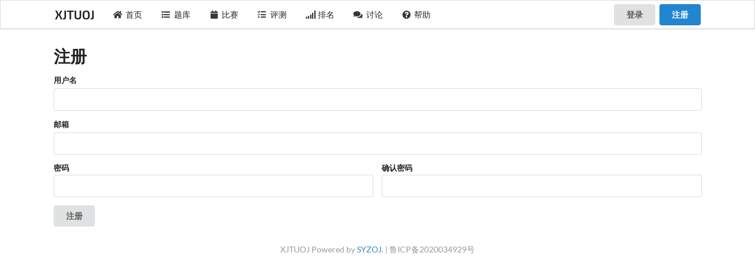

--- FILE ---
content_type: text/html; charset=utf-8
request_url: https://oj.xjtuicpc.com/sign_up?url=%2F
body_size: 8358
content:



<!DOCTYPE html>
<html lang="zh-CN" style="position: fixed; width: 100%; overflow: hidden; ">
<head>
    <meta charset="utf-8">
    <meta content="IE=edge" http-equiv="X-UA-Compatible">
    <meta name="viewport" content="width=1200">
    <title>注册 - XJTUOJ</title>
    <link href="https://fastly.jsdelivr.net/npm/syzoj-public-cdn@1.1.0/cdnjs/semantic-ui/2.4.1/semantic.min.css" rel="stylesheet">
    <link href="https://fastly.jsdelivr.net/npm/syzoj-public-cdn@1.1.0/self/tomorrow.css?20210827" rel="stylesheet">
    <link href="https://fastly.jsdelivr.net/npm/syzoj-public-cdn@1.1.0/self/math.css" rel="stylesheet">
    <link href="https://fastly.jsdelivr.net/npm/syzoj-public-cdn@1.1.0/self/style.css?20181212" rel="stylesheet">
    <link href="https://fastly.jsdelivr.net/npm/syzoj-public-cdn@1.1.0/cdnjs/morris.js/0.5.1/morris.css" rel="stylesheet">
    
      <link href="https://fastly.jsdelivr.net/npm/syzoj-public-cdn@1.1.0/google-fonts/fira-mono.css" rel="stylesheet">
      <link href="https://fastly.jsdelivr.net/npm/syzoj-public-cdn@1.1.0/google-fonts/lato.css" rel="stylesheet">
      <link href="https://fastly.jsdelivr.net/npm/syzoj-public-cdn@1.1.0/google-fonts/open-sans.css" rel="stylesheet">
      <link href="https://fastly.jsdelivr.net/npm/syzoj-public-cdn@1.1.0/google-fonts/exo-2.css" rel="stylesheet">
    
    <script data-cfasync="false" src="https://fastly.jsdelivr.net/npm/syzoj-public-cdn@1.1.0/cdnjs/jquery/3.3.1/jquery.min.js"></script>
    
    <script>
      (function(i,s,o,g,r,a,m){i['GoogleAnalyticsObject']=r;i[r]=i[r]||function(){
      (i[r].q=i[r].q||[]).push(arguments)},i[r].l=1*new Date();a=s.createElement(o),
      m=s.getElementsByTagName(o)[0];a.async=1;a.src=g;m.parentNode.insertBefore(a,m)
      })(window,document,'script','https://www.google-analytics.com/analytics.js','ga');

      ga('create', 'UA-149357628-3', 'auto');
      ga('send', 'pageview');

    </script>
    
</head>
<body style="position: relative; margin-top: 49px; height: calc(100% - 49px); overflow-y: overlay; ">
    <div class="ui fixed borderless menu" style="position: fixed; height: 49px; ">
        <div class="ui container">
            
            <a class="header item" href="/"><span style="font-family: 'Exo 2'; font-size: 1.5em; font-weight: 600; ">XJTUOJ</span></a>
            
            <a class="item" href="/"><i class="home icon"></i> 首页</a>
            <a class="item" href="/problems"><i class="list icon"></i> 题库</a>
            <a class="item" href="/contests"><i class="calendar icon"></i> 比赛</a>
            <a class="item" href="/submissions"><i class="tasks icon"></i> 评测</a>
            <a class="item" href="/ranklist"><i class="signal icon"></i> 排名</a>
            <a class="item" href="/discussion/global"><i class="comments icon"></i> 讨论</a>
            <a class="item" href="/help"><i class="help circle icon"></i> 帮助</a>
            
            <div class="right menu">
              
                <div class="item">
                    <a class="ui button" style="margin-right: 0.5em; " href="/login?url=%2F">
                        登录
                    </a>
                    <a class="ui primary button" href="/sign_up?url=%2F">
                        注册
                    </a>
                </div>
                
            </div>
        </div>
    </div>
    <div style="margin-top: 28px; ">
    <div class="ui main container">

<div class="padding">
  <h1>注册</h1>
  <div class="ui error message" id="error" data-am-alert hidden>
    <p id="error_info"></p>
  </div>
          <form class="ui form">
                <div class="field">
                    <label for="username">用户名</label>
                    <input type="text" placeholder="" id="username">
                </div>
                <div class="field">
                    <label for="email">邮箱</label>
                    <input type="email" placeholder="" id="email">
                </div>
                <div class="two fields">
                    <div class="field">
                    <label class="ui header">密码</label>
                      <input type="password" placeholder="" id="password1">
                    </div>
                    <div class="field">
                      <label class="ui header">确认密码</label>
                      <input type="password" placeholder="" id="password2">
                    </div>
                </div>
                <a id="sign_up" class="ui button" href="javascript:submit();">注册</a>
            </form>
</div>
<script src="https://fastly.jsdelivr.net/npm/syzoj-public-cdn@1.1.0/cdnjs/blueimp-md5/2.10.0/js/md5.min.js"></script>
<script type="text/javascript">
function show_error(error) {
    $("#error_info").text(error);
    $("#error").show();
}

function success() {
    alert("注册成功！");
    window.location.href = location.protocol + '//' + location.host + "\u002F";
}

function mail_required() {
    alert("注册确认邮件已经发送到您的邮箱的垃圾箱，点击邮件内的链接即可完成注册。");
    var s = $("#email").val();
    var mailWebsite = 'https://mail.' + s.substring(s.indexOf('@') + 1, s.length);
    if (mailWebsite === 'https://mail.gmail.com') mailWebsite = 'https://mail.google.com';
    window.location.href = mailWebsite;
}

function submit() {
    if ($("#password1").val() != $("#password2").val()) {
        show_error("两次输入的密码不一致");
        return;
    }
    password = md5($("#password1").val() + "syzoj2_xxx")
    $("#sign_up").addClass("loading");
    $.ajax({
        url: '/api/sign_up',
        type: 'POST',
        async: true,
        data: {
          username: $("#username").val(),
          password: password,
          email: $("#email").val(),
          prevUrl: "\u002F"
        },
        success: function(data) {
            error_code = data.error_code;
            switch(error_code){
                case 2001:
                    show_error("服务器未收到数据");
                    break;
                case 2005:
                case 2002:
                    show_error("用户名需要大于 3 个字符小于 16 个字符，仅允许字母数字和下划线");
                    break;
                case 2007:
                case 2003:
                    show_error("密码不得为空");
                    break;
                case 2004:
                case 2006:
                    show_error("请输入正确的邮箱");
                    break;
                case 2008:
                    show_error("已经有人用过这个用户名了");
                    break;
                case 2009:
                    show_error("邮箱地址已被占用");
                    break;
                case 2010:
                    show_error("验证邮件发送失败：\n" + data.message);
                    break;
                case 1:
                    success();
                    break;
                case 2:
                    mail_required();
                    break;
                default:
                    show_error("未知错误：" + JSON.stringify(data));
                    break;
            }
            $("#sign_up").removeClass("loading");
        },
        error: function(XMLHttpRequest, textStatus, errorThrown) {
            alert(XMLHttpRequest.responseText);
            show_error("未知错误");
            $("#sign_up").removeClass("loading");
        }
    });
}
</script>
</div>
    <div class="ui vertical footer segment" style="margin-top: 15px; ">
      <div class="ui center aligned container">
        <span style="color: #999;">XJTUOJ Powered by <a href="https://github.com/syzoj/syzoj" target="_blank">SYZOJ</a>.</span> 
        <span style="color: #999;">|</span>
        <a href="https://beian.miit.gov.cn" target="_blank" style="color: #999;">鲁ICP备2020034929号</a>
      </div>
    </div>
</div>
<script data-cfasync="false" src="https://fastly.jsdelivr.net/npm/syzoj-public-cdn@1.1.0/cdnjs/semantic-ui/2.4.1/semantic.min.js"></script>
<script src="https://fastly.jsdelivr.net/npm/syzoj-public-cdn@1.1.0/cdnjs/Chart.js/2.7.3/Chart.bundle.min.js"></script>
<script src="https://fastly.jsdelivr.net/npm/syzoj-public-cdn@1.1.0/self/script.js?20170710"></script>
</body>
</html>



--- FILE ---
content_type: text/css; charset=utf-8
request_url: https://fastly.jsdelivr.net/npm/syzoj-public-cdn@1.1.0/self/tomorrow.css?20210827
body_size: -41
content:
.highlighted {
	color: #4d4d4c;
}

.token.comment,
.token.block-comment,
.token.prolog,
.token.doctype,
.token.cdata {
	color: #8e908c;
}

.token.punctuation {
	color: #4d4d4c;
}

.token.tag,
.token.attr-name,
.token.namespace,
.token.deleted {
	color: #8959a8;
}

.token.function-name {
	color: #4271ae;
}

.token.function {
	color: #4271ae;
}

.token.class-name,
.token.constant,
.token.boolean,
.token.number,
.token.symbol {
	color: #f5871f;
}

.token.property,
.token.selector,
.token.important,
.token.atrule,
.token.keyword,
.token.builtin {
	color: #8959a8;
}

.token.string,
.token.char,
.token.attr-value,
.token.regex,
.token.variable {
	color: #718c00;
}

.token.operator,
.token.entity,
.token.url {
	color: #3e999f;
}

.token.inserted {
	color: green;
}


--- FILE ---
content_type: text/css; charset=utf-8
request_url: https://fastly.jsdelivr.net/npm/syzoj-public-cdn@1.1.0/self/math.css
body_size: -187
content:
.math-rendering-error-message {
    display: inline-block;
    border: 2px solid #000;
    padding: 8px;
    font-weight: bold;
    text-align: left; 
}

.mjpage .MJX-monospace {
    font-family: monospace
}

.mjpage .MJX-sans-serif {
    font-family: sans-serif
}

.mjpage {
    display: inline;
    font-style: normal;
    font-weight: normal;
    line-height: normal;
    font-size: 100%;
    font-size-adjust: none;
    text-indent: 0;
    text-align: left;
    text-transform: none;
    letter-spacing: normal;
    word-spacing: normal;
    word-wrap: normal;
    white-space: nowrap;
    float: none;
    direction: ltr;
    max-width: none;
    max-height: none;
    min-width: 0;
    min-height: 0;
    border: 0;
    padding: 0;
    margin: 0
}

.mjpage * {
    transition: none;
    -webkit-transition: none;
    -moz-transition: none;
    -ms-transition: none;
    -o-transition: none
}

.mjx-svg-href {
    fill: blue;
    stroke: blue
}

.MathJax_SVG_LineBox {
    display: table!important
}

.MathJax_SVG_LineBox span {
    display: table-cell!important;
    width: 10000em!important;
    min-width: 0;
    max-width: none;
    padding: 0;
    border: 0;
    margin: 0
}

.mjpage__block {
    text-align: center;
    margin: 1em 0em;
    position: relative;
    display: block!important;
    text-indent: 0;
    max-width: none;
    max-height: none;
    min-width: 0;
    min-height: 0;
    width: 100%
}


--- FILE ---
content_type: text/css; charset=utf-8
request_url: https://fastly.jsdelivr.net/npm/syzoj-public-cdn@1.1.0/self/style.css?20181212
body_size: 1023
content:
.ui.header,
.ui.button,
.ui.input input,
.ui.menu,
.ui.form input:not([type]),
.ui.form input[type=date],
.ui.form input[type=datetime-local],
.ui.form input[type=email],
.ui.form input[type=file],
.ui.form input[type=number],
.ui.form input[type=password],
.ui.form input[type=search],
.ui.form input[type=tel],
.ui.form input[type=text],
.ui.form input[type=time],
.ui.form input[type=url],
h1,
h2,
h3,
h4,
h5,
body
 {
  font-family:
    Lato,
    -apple-system,
    'PingFang SC',/* Apple */
    'Source Han Sans SC',
    'Noto Sans CJK SC', /* Google */
    'Microsoft Yahei',
    'Lantinghei SC',
    'Hiragino Sans GB',
    'Microsoft Sans Serif', /* M$ */
    'WenQuanYi Micro Hei', /* *nix */
    sans-serif;
}

a.black-link {
  color: #000;
}

a.black-link:hover {
  color: #4183c4;
}

.font-content {
  font-family: 'Open Sans', 'Source Han Sans SC', 'Noto Sans CJK SC', 'PingFang SC', 'Hiragino Sans GB', 'Microsoft Yahei', sans-serif;
}

.markdown-edit {
  font-family: 'Fira Mono', 'Noto Sans CJK SC', 'PingFang SC', 'Hiragino Sans GB', 'Microsoft Yahei', monospace;
}

.padding {
    padding-left: 1em;
    padding-right: 1em;
}

.ui.segment:first-child {
    margin-top: 0;
}

.ui.segment:last-child {
  margin-bottom: 3px;
}

.hljs {
    background: #FFF !important;
}

.ui.footer.segment {
    margin: 2em 0em 0em;
    padding: 1em 0em;
    border: none;
}

th {
    white-space: nowrap;
}

pre {
    tab-size: 4;
    overflow: auto;
}

img {
	max-width: 100%;
}

table.center.aligned ul, table.center.aligned ol {
	display: inline-block;
	text-align: left;
}

body > .ui.page.dimmer {
  position: fixed !important;
}

:not(.status_detail).status.success,
.title:hover .status_detail.status.success,
.title.active .status_detail.status.success,
:not(.status_detail).status.submitted,
.title:hover .status_detail.status.submitted,
.title.active .status_detail.status.submitted,
:not(.status_detail).status.accepted,
.title:hover .status_detail.status.accepted,
.title.active .status_detail.status.accepted {
    color: forestgreen;
}

:not(.status_detail).status.wrong_answer,
.title:hover .status_detail.status.wrong_answer,
.title.active .status_detail.status.wrong_answer {
    color: red;
}

:not(.status_detail).status.invalid_interaction,
.title:hover .status_detail.status.invalid_interaction,
.title.active .status_detail.status.invalid_interaction,
:not(.status_detail).status.runtime_error,
.title:hover .status_detail.status.runtime_error,
.title.active .status_detail.status.runtime_error,
:not(.status_detail).status.file_error,
.title:hover .status_detail.status.file_error,
.title.active .status_detail.status.file_error {
    color: darkorchid;
}

:not(.status_detail).status.memory_limit_exceeded,
.title:hover .status_detail.status.memory_limit_exceeded,
.title.active .status_detail.status.memory_limit_exceeded,
:not(.status_detail).status.time_limit_exceeded,
.title:hover .status_detail.status.time_limit_exceeded,
.title.active .status_detail.status.time_limit_exceeded,
:not(.status_detail).status.output_limit_exceeded,
.title:hover .status_detail.status.output_limit_exceeded,
.title.active .status_detail.status.output_limit_exceeded {
    color: sandybrown;
}

:not(.status_detail).status.waiting,
.title:hover .status_detail.status.waiting,
.title.active .status_detail.status.waiting,
:not(.status_detail).status.system_error {
    color: grey;
}

:not(.status_detail).status.unknown {
    color: #e28989;
}

:not(.status_detail).status.running,
.title:hover .status_detail.status.running,
.title.active .status_detail.status.running,
:not(.status_detail).status.pending,
.title:hover .status_detail.status.pending,
.title.active .status_detail.status.pending,
:not(.status_detail).status.judging,
.title:hover .status_detail.status.judging,
.title.active .status_detail.status.judging {
    color: #6cf;
}

:not(.status_detail).status.partially_correct,
.title:hover .status_detail.status.partially_correct,
.title.active .status_detail.status.partially_correct {
  color: #01bab2;
}

:not(.status_detail).status.judgement_failed,
.title:hover .status_detail.status.judgement_failed,
.title.active .status_detail.status.judgement_failed {
  color: #FF5722;
}

:not(.status_detail).status.skipped,
.title:hover .status_detail.status.skipped,
.title.active .status_detail.status.skipped {
  color: #78909C;
}

:not(.status_detail).status.compiling {
    color: #00b5ad;
}

:not(.status_detail).status.no_testdata {
    color: brown;
}

:not(.status_detail).status.compile_error {
    color: rgb(0, 68, 136);
}

/* score color */
.score_0 {
    color: red;
}

.score_1 {
    color: #ff4b00;
}

.score_2 {
    color: #ff6200;
}

.score_3 {
    color: #ffa900;
}

.score_4 {
    color: #ffd800;
}

.score_5 {
    color: #c8ff00;
}

.score_6 {
    color: #a5ff00;
}

.score_7 {
    color: #52ff00;
}

.score_8 {
    color: #41f741;
}

.score_9 {
    color: #34d034;
}

.score_10 {
    color: forestgreen;
}

.score {
    text-shadow: 0 0 0.1px;
}

.rating_up {
  color: #dd4b39;
}

.rating_down {
  color: #3d9400;
}

/* code tag */
:not(pre) > code {
    display: inline-block;
    font-size: 0.94em;
    font-weight: bold;
    padding: 0 1px;
    vertical-align: bottom;
}

code {
    font-family: "Fira Mono","Monaco","Menlo","Ubuntu Mono","Consolas","source-code-pro",monospace;
}

/* Animated spinner */
@keyframes spinner-icon-rotate {
  0% {
    transform: rotate(0deg);
  }
  100% {
    transform: rotate(360deg);
  }
}

.spinner.icon:before {
  animation: spinner-icon-rotate 3s linear infinite;
  display: block;
}

::-webkit-scrollbar {
  -webkit-appearance: none;
  width: 10px;
  height: 10px;
}

::-webkit-scrollbar-track {
  background: rgba(0, 0, 0, 0.1);
  border-radius: 0px;
}

::-webkit-scrollbar-thumb {
  cursor: pointer;
  border-radius: 5px;
  background: rgba(0, 0, 0, 0.25);
  -webkit-transition: color 0.2s ease;
  transition: color 0.2s ease;
}

::-webkit-scrollbar-thumb:window-inactive {
  background: rgba(0, 0, 0, 0.15);
}

::-webkit-scrollbar-thumb:hover {
  background: rgba(128, 135, 139, 0.8);
}

.ui.top.attached.block.header i.icon {
  font-size: 1em;
  vertical-align: initial;
}

.ui.selection.dropdown .menu>.item {
  padding-left: 0.8rem !important;
  padding-right: 0 !important;
}


--- FILE ---
content_type: text/css; charset=utf-8
request_url: https://fastly.jsdelivr.net/npm/syzoj-public-cdn@1.1.0/google-fonts/fira-mono.css
body_size: -268
content:
/* fira-mono-regular - greek_latin_latin-ext_greek-ext_cyrillic-ext_cyrillic */
@font-face {
  font-family: 'Fira Mono';
  font-style: normal;
  font-weight: 400;
  src: url('fonts/fira-mono-v6-greek_latin_latin-ext_greek-ext_cyrillic-ext_cyrillic-regular.eot'); /* IE9 Compat Modes */
  src: local('Fira Mono Regular'), local('FiraMono-Regular'),
       url('fonts/fira-mono-v6-greek_latin_latin-ext_greek-ext_cyrillic-ext_cyrillic-regular.eot?#iefix') format('embedded-opentype'), /* IE6-IE8 */
       url('fonts/fira-mono-v6-greek_latin_latin-ext_greek-ext_cyrillic-ext_cyrillic-regular.woff2') format('woff2'), /* Super Modern Browsers */
       url('fonts/fira-mono-v6-greek_latin_latin-ext_greek-ext_cyrillic-ext_cyrillic-regular.woff') format('woff'), /* Modern Browsers */
       url('fonts/fira-mono-v6-greek_latin_latin-ext_greek-ext_cyrillic-ext_cyrillic-regular.ttf') format('truetype'), /* Safari, Android, iOS */
       url('fonts/fira-mono-v6-greek_latin_latin-ext_greek-ext_cyrillic-ext_cyrillic-regular.svg#FiraMono') format('svg'); /* Legacy iOS */
}
/* fira-mono-500 - greek_latin_latin-ext_greek-ext_cyrillic-ext_cyrillic */
@font-face {
  font-family: 'Fira Mono';
  font-style: normal;
  font-weight: 500;
  src: url('fonts/fira-mono-v6-greek_latin_latin-ext_greek-ext_cyrillic-ext_cyrillic-500.eot'); /* IE9 Compat Modes */
  src: local('Fira Mono Medium'), local('FiraMono-Medium'),
       url('fonts/fira-mono-v6-greek_latin_latin-ext_greek-ext_cyrillic-ext_cyrillic-500.eot?#iefix') format('embedded-opentype'), /* IE6-IE8 */
       url('fonts/fira-mono-v6-greek_latin_latin-ext_greek-ext_cyrillic-ext_cyrillic-500.woff2') format('woff2'), /* Super Modern Browsers */
       url('fonts/fira-mono-v6-greek_latin_latin-ext_greek-ext_cyrillic-ext_cyrillic-500.woff') format('woff'), /* Modern Browsers */
       url('fonts/fira-mono-v6-greek_latin_latin-ext_greek-ext_cyrillic-ext_cyrillic-500.ttf') format('truetype'), /* Safari, Android, iOS */
       url('fonts/fira-mono-v6-greek_latin_latin-ext_greek-ext_cyrillic-ext_cyrillic-500.svg#FiraMono') format('svg'); /* Legacy iOS */
}


--- FILE ---
content_type: text/css; charset=utf-8
request_url: https://fastly.jsdelivr.net/npm/syzoj-public-cdn@1.1.0/google-fonts/lato.css
body_size: -206
content:
/* lato-regular - latin_latin-ext */
@font-face {
  font-family: 'Lato';
  font-style: normal;
  font-weight: 400;
  src: url('fonts/lato-v14-latin_latin-ext-regular.eot'); /* IE9 Compat Modes */
  src: local('Lato Regular'), local('Lato-Regular'),
       url('fonts/lato-v14-latin_latin-ext-regular.eot?#iefix') format('embedded-opentype'), /* IE6-IE8 */
       url('fonts/lato-v14-latin_latin-ext-regular.woff2') format('woff2'), /* Super Modern Browsers */
       url('fonts/lato-v14-latin_latin-ext-regular.woff') format('woff'), /* Modern Browsers */
       url('fonts/lato-v14-latin_latin-ext-regular.ttf') format('truetype'), /* Safari, Android, iOS */
       url('fonts/lato-v14-latin_latin-ext-regular.svg#Lato') format('svg'); /* Legacy iOS */
}
/* lato-italic - latin_latin-ext */
@font-face {
  font-family: 'Lato';
  font-style: italic;
  font-weight: 400;
  src: url('fonts/lato-v14-latin_latin-ext-italic.eot'); /* IE9 Compat Modes */
  src: local('Lato Italic'), local('Lato-Italic'),
       url('fonts/lato-v14-latin_latin-ext-italic.eot?#iefix') format('embedded-opentype'), /* IE6-IE8 */
       url('fonts/lato-v14-latin_latin-ext-italic.woff2') format('woff2'), /* Super Modern Browsers */
       url('fonts/lato-v14-latin_latin-ext-italic.woff') format('woff'), /* Modern Browsers */
       url('fonts/lato-v14-latin_latin-ext-italic.ttf') format('truetype'), /* Safari, Android, iOS */
       url('fonts/lato-v14-latin_latin-ext-italic.svg#Lato') format('svg'); /* Legacy iOS */
}
/* lato-700 - latin_latin-ext */
@font-face {
  font-family: 'Lato';
  font-style: normal;
  font-weight: 700;
  src: url('fonts/lato-v14-latin_latin-ext-700.eot'); /* IE9 Compat Modes */
  src: local('Lato Bold'), local('Lato-Bold'),
       url('fonts/lato-v14-latin_latin-ext-700.eot?#iefix') format('embedded-opentype'), /* IE6-IE8 */
       url('fonts/lato-v14-latin_latin-ext-700.woff2') format('woff2'), /* Super Modern Browsers */
       url('fonts/lato-v14-latin_latin-ext-700.woff') format('woff'), /* Modern Browsers */
       url('fonts/lato-v14-latin_latin-ext-700.ttf') format('truetype'), /* Safari, Android, iOS */
       url('fonts/lato-v14-latin_latin-ext-700.svg#Lato') format('svg'); /* Legacy iOS */
}
/* lato-700italic - latin_latin-ext */
@font-face {
  font-family: 'Lato';
  font-style: italic;
  font-weight: 700;
  src: url('fonts/lato-v14-latin_latin-ext-700italic.eot'); /* IE9 Compat Modes */
  src: local('Lato Bold Italic'), local('Lato-BoldItalic'),
       url('fonts/lato-v14-latin_latin-ext-700italic.eot?#iefix') format('embedded-opentype'), /* IE6-IE8 */
       url('fonts/lato-v14-latin_latin-ext-700italic.woff2') format('woff2'), /* Super Modern Browsers */
       url('fonts/lato-v14-latin_latin-ext-700italic.woff') format('woff'), /* Modern Browsers */
       url('fonts/lato-v14-latin_latin-ext-700italic.ttf') format('truetype'), /* Safari, Android, iOS */
       url('fonts/lato-v14-latin_latin-ext-700italic.svg#Lato') format('svg'); /* Legacy iOS */
}


--- FILE ---
content_type: text/css; charset=utf-8
request_url: https://fastly.jsdelivr.net/npm/syzoj-public-cdn@1.1.0/google-fonts/open-sans.css
body_size: -19
content:
/* open-sans-300 - greek_latin_latin-ext_vietnamese_greek-ext_cyrillic-ext_cyrillic */
@font-face {
  font-family: 'Open Sans';
  font-style: normal;
  font-weight: 300;
  src: url('fonts/open-sans-v15-greek_latin_latin-ext_vietnamese_greek-ext_cyrillic-ext_cyrillic-300.eot'); /* IE9 Compat Modes */
  src: local('Open Sans Light'), local('OpenSans-Light'),
       url('fonts/open-sans-v15-greek_latin_latin-ext_vietnamese_greek-ext_cyrillic-ext_cyrillic-300.eot?#iefix') format('embedded-opentype'), /* IE6-IE8 */
       url('fonts/open-sans-v15-greek_latin_latin-ext_vietnamese_greek-ext_cyrillic-ext_cyrillic-300.woff2') format('woff2'), /* Super Modern Browsers */
       url('fonts/open-sans-v15-greek_latin_latin-ext_vietnamese_greek-ext_cyrillic-ext_cyrillic-300.woff') format('woff'), /* Modern Browsers */
       url('fonts/open-sans-v15-greek_latin_latin-ext_vietnamese_greek-ext_cyrillic-ext_cyrillic-300.ttf') format('truetype'), /* Safari, Android, iOS */
       url('fonts/open-sans-v15-greek_latin_latin-ext_vietnamese_greek-ext_cyrillic-ext_cyrillic-300.svg#OpenSans') format('svg'); /* Legacy iOS */
}
/* open-sans-300italic - greek_latin_latin-ext_vietnamese_greek-ext_cyrillic-ext_cyrillic */
@font-face {
  font-family: 'Open Sans';
  font-style: italic;
  font-weight: 300;
  src: url('fonts/open-sans-v15-greek_latin_latin-ext_vietnamese_greek-ext_cyrillic-ext_cyrillic-300italic.eot'); /* IE9 Compat Modes */
  src: local('Open Sans Light Italic'), local('OpenSans-LightItalic'),
       url('fonts/open-sans-v15-greek_latin_latin-ext_vietnamese_greek-ext_cyrillic-ext_cyrillic-300italic.eot?#iefix') format('embedded-opentype'), /* IE6-IE8 */
       url('fonts/open-sans-v15-greek_latin_latin-ext_vietnamese_greek-ext_cyrillic-ext_cyrillic-300italic.woff2') format('woff2'), /* Super Modern Browsers */
       url('fonts/open-sans-v15-greek_latin_latin-ext_vietnamese_greek-ext_cyrillic-ext_cyrillic-300italic.woff') format('woff'), /* Modern Browsers */
       url('fonts/open-sans-v15-greek_latin_latin-ext_vietnamese_greek-ext_cyrillic-ext_cyrillic-300italic.ttf') format('truetype'), /* Safari, Android, iOS */
       url('fonts/open-sans-v15-greek_latin_latin-ext_vietnamese_greek-ext_cyrillic-ext_cyrillic-300italic.svg#OpenSans') format('svg'); /* Legacy iOS */
}
/* open-sans-regular - greek_latin_latin-ext_vietnamese_greek-ext_cyrillic-ext_cyrillic */
@font-face {
  font-family: 'Open Sans';
  font-style: normal;
  font-weight: 400;
  src: url('fonts/open-sans-v15-greek_latin_latin-ext_vietnamese_greek-ext_cyrillic-ext_cyrillic-regular.eot'); /* IE9 Compat Modes */
  src: local('Open Sans Regular'), local('OpenSans-Regular'),
       url('fonts/open-sans-v15-greek_latin_latin-ext_vietnamese_greek-ext_cyrillic-ext_cyrillic-regular.eot?#iefix') format('embedded-opentype'), /* IE6-IE8 */
       url('fonts/open-sans-v15-greek_latin_latin-ext_vietnamese_greek-ext_cyrillic-ext_cyrillic-regular.woff2') format('woff2'), /* Super Modern Browsers */
       url('fonts/open-sans-v15-greek_latin_latin-ext_vietnamese_greek-ext_cyrillic-ext_cyrillic-regular.woff') format('woff'), /* Modern Browsers */
       url('fonts/open-sans-v15-greek_latin_latin-ext_vietnamese_greek-ext_cyrillic-ext_cyrillic-regular.ttf') format('truetype'), /* Safari, Android, iOS */
       url('fonts/open-sans-v15-greek_latin_latin-ext_vietnamese_greek-ext_cyrillic-ext_cyrillic-regular.svg#OpenSans') format('svg'); /* Legacy iOS */
}
/* open-sans-italic - greek_latin_latin-ext_vietnamese_greek-ext_cyrillic-ext_cyrillic */
@font-face {
  font-family: 'Open Sans';
  font-style: italic;
  font-weight: 400;
  src: url('fonts/open-sans-v15-greek_latin_latin-ext_vietnamese_greek-ext_cyrillic-ext_cyrillic-italic.eot'); /* IE9 Compat Modes */
  src: local('Open Sans Italic'), local('OpenSans-Italic'),
       url('fonts/open-sans-v15-greek_latin_latin-ext_vietnamese_greek-ext_cyrillic-ext_cyrillic-italic.eot?#iefix') format('embedded-opentype'), /* IE6-IE8 */
       url('fonts/open-sans-v15-greek_latin_latin-ext_vietnamese_greek-ext_cyrillic-ext_cyrillic-italic.woff2') format('woff2'), /* Super Modern Browsers */
       url('fonts/open-sans-v15-greek_latin_latin-ext_vietnamese_greek-ext_cyrillic-ext_cyrillic-italic.woff') format('woff'), /* Modern Browsers */
       url('fonts/open-sans-v15-greek_latin_latin-ext_vietnamese_greek-ext_cyrillic-ext_cyrillic-italic.ttf') format('truetype'), /* Safari, Android, iOS */
       url('fonts/open-sans-v15-greek_latin_latin-ext_vietnamese_greek-ext_cyrillic-ext_cyrillic-italic.svg#OpenSans') format('svg'); /* Legacy iOS */
}
/* open-sans-600 - greek_latin_latin-ext_vietnamese_greek-ext_cyrillic-ext_cyrillic */
@font-face {
  font-family: 'Open Sans';
  font-style: normal;
  font-weight: 600;
  src: url('fonts/open-sans-v15-greek_latin_latin-ext_vietnamese_greek-ext_cyrillic-ext_cyrillic-600.eot'); /* IE9 Compat Modes */
  src: local('Open Sans SemiBold'), local('OpenSans-SemiBold'),
       url('fonts/open-sans-v15-greek_latin_latin-ext_vietnamese_greek-ext_cyrillic-ext_cyrillic-600.eot?#iefix') format('embedded-opentype'), /* IE6-IE8 */
       url('fonts/open-sans-v15-greek_latin_latin-ext_vietnamese_greek-ext_cyrillic-ext_cyrillic-600.woff2') format('woff2'), /* Super Modern Browsers */
       url('fonts/open-sans-v15-greek_latin_latin-ext_vietnamese_greek-ext_cyrillic-ext_cyrillic-600.woff') format('woff'), /* Modern Browsers */
       url('fonts/open-sans-v15-greek_latin_latin-ext_vietnamese_greek-ext_cyrillic-ext_cyrillic-600.ttf') format('truetype'), /* Safari, Android, iOS */
       url('fonts/open-sans-v15-greek_latin_latin-ext_vietnamese_greek-ext_cyrillic-ext_cyrillic-600.svg#OpenSans') format('svg'); /* Legacy iOS */
}
/* open-sans-600italic - greek_latin_latin-ext_vietnamese_greek-ext_cyrillic-ext_cyrillic */
@font-face {
  font-family: 'Open Sans';
  font-style: italic;
  font-weight: 600;
  src: url('fonts/open-sans-v15-greek_latin_latin-ext_vietnamese_greek-ext_cyrillic-ext_cyrillic-600italic.eot'); /* IE9 Compat Modes */
  src: local('Open Sans SemiBold Italic'), local('OpenSans-SemiBoldItalic'),
       url('fonts/open-sans-v15-greek_latin_latin-ext_vietnamese_greek-ext_cyrillic-ext_cyrillic-600italic.eot?#iefix') format('embedded-opentype'), /* IE6-IE8 */
       url('fonts/open-sans-v15-greek_latin_latin-ext_vietnamese_greek-ext_cyrillic-ext_cyrillic-600italic.woff2') format('woff2'), /* Super Modern Browsers */
       url('fonts/open-sans-v15-greek_latin_latin-ext_vietnamese_greek-ext_cyrillic-ext_cyrillic-600italic.woff') format('woff'), /* Modern Browsers */
       url('fonts/open-sans-v15-greek_latin_latin-ext_vietnamese_greek-ext_cyrillic-ext_cyrillic-600italic.ttf') format('truetype'), /* Safari, Android, iOS */
       url('fonts/open-sans-v15-greek_latin_latin-ext_vietnamese_greek-ext_cyrillic-ext_cyrillic-600italic.svg#OpenSans') format('svg'); /* Legacy iOS */
}
/* open-sans-700 - greek_latin_latin-ext_vietnamese_greek-ext_cyrillic-ext_cyrillic */
@font-face {
  font-family: 'Open Sans';
  font-style: normal;
  font-weight: 700;
  src: url('fonts/open-sans-v15-greek_latin_latin-ext_vietnamese_greek-ext_cyrillic-ext_cyrillic-700.eot'); /* IE9 Compat Modes */
  src: local('Open Sans Bold'), local('OpenSans-Bold'),
       url('fonts/open-sans-v15-greek_latin_latin-ext_vietnamese_greek-ext_cyrillic-ext_cyrillic-700.eot?#iefix') format('embedded-opentype'), /* IE6-IE8 */
       url('fonts/open-sans-v15-greek_latin_latin-ext_vietnamese_greek-ext_cyrillic-ext_cyrillic-700.woff2') format('woff2'), /* Super Modern Browsers */
       url('fonts/open-sans-v15-greek_latin_latin-ext_vietnamese_greek-ext_cyrillic-ext_cyrillic-700.woff') format('woff'), /* Modern Browsers */
       url('fonts/open-sans-v15-greek_latin_latin-ext_vietnamese_greek-ext_cyrillic-ext_cyrillic-700.ttf') format('truetype'), /* Safari, Android, iOS */
       url('fonts/open-sans-v15-greek_latin_latin-ext_vietnamese_greek-ext_cyrillic-ext_cyrillic-700.svg#OpenSans') format('svg'); /* Legacy iOS */
}
/* open-sans-700italic - greek_latin_latin-ext_vietnamese_greek-ext_cyrillic-ext_cyrillic */
@font-face {
  font-family: 'Open Sans';
  font-style: italic;
  font-weight: 700;
  src: url('fonts/open-sans-v15-greek_latin_latin-ext_vietnamese_greek-ext_cyrillic-ext_cyrillic-700italic.eot'); /* IE9 Compat Modes */
  src: local('Open Sans Bold Italic'), local('OpenSans-BoldItalic'),
       url('fonts/open-sans-v15-greek_latin_latin-ext_vietnamese_greek-ext_cyrillic-ext_cyrillic-700italic.eot?#iefix') format('embedded-opentype'), /* IE6-IE8 */
       url('fonts/open-sans-v15-greek_latin_latin-ext_vietnamese_greek-ext_cyrillic-ext_cyrillic-700italic.woff2') format('woff2'), /* Super Modern Browsers */
       url('fonts/open-sans-v15-greek_latin_latin-ext_vietnamese_greek-ext_cyrillic-ext_cyrillic-700italic.woff') format('woff'), /* Modern Browsers */
       url('fonts/open-sans-v15-greek_latin_latin-ext_vietnamese_greek-ext_cyrillic-ext_cyrillic-700italic.ttf') format('truetype'), /* Safari, Android, iOS */
       url('fonts/open-sans-v15-greek_latin_latin-ext_vietnamese_greek-ext_cyrillic-ext_cyrillic-700italic.svg#OpenSans') format('svg'); /* Legacy iOS */
}
/* open-sans-800 - greek_latin_latin-ext_vietnamese_greek-ext_cyrillic-ext_cyrillic */
@font-face {
  font-family: 'Open Sans';
  font-style: normal;
  font-weight: 800;
  src: url('fonts/open-sans-v15-greek_latin_latin-ext_vietnamese_greek-ext_cyrillic-ext_cyrillic-800.eot'); /* IE9 Compat Modes */
  src: local('Open Sans ExtraBold'), local('OpenSans-ExtraBold'),
       url('fonts/open-sans-v15-greek_latin_latin-ext_vietnamese_greek-ext_cyrillic-ext_cyrillic-800.eot?#iefix') format('embedded-opentype'), /* IE6-IE8 */
       url('fonts/open-sans-v15-greek_latin_latin-ext_vietnamese_greek-ext_cyrillic-ext_cyrillic-800.woff2') format('woff2'), /* Super Modern Browsers */
       url('fonts/open-sans-v15-greek_latin_latin-ext_vietnamese_greek-ext_cyrillic-ext_cyrillic-800.woff') format('woff'), /* Modern Browsers */
       url('fonts/open-sans-v15-greek_latin_latin-ext_vietnamese_greek-ext_cyrillic-ext_cyrillic-800.ttf') format('truetype'), /* Safari, Android, iOS */
       url('fonts/open-sans-v15-greek_latin_latin-ext_vietnamese_greek-ext_cyrillic-ext_cyrillic-800.svg#OpenSans') format('svg'); /* Legacy iOS */
}
/* open-sans-800italic - greek_latin_latin-ext_vietnamese_greek-ext_cyrillic-ext_cyrillic */
@font-face {
  font-family: 'Open Sans';
  font-style: italic;
  font-weight: 800;
  src: url('fonts/open-sans-v15-greek_latin_latin-ext_vietnamese_greek-ext_cyrillic-ext_cyrillic-800italic.eot'); /* IE9 Compat Modes */
  src: local('Open Sans ExtraBold Italic'), local('OpenSans-ExtraBoldItalic'),
       url('fonts/open-sans-v15-greek_latin_latin-ext_vietnamese_greek-ext_cyrillic-ext_cyrillic-800italic.eot?#iefix') format('embedded-opentype'), /* IE6-IE8 */
       url('fonts/open-sans-v15-greek_latin_latin-ext_vietnamese_greek-ext_cyrillic-ext_cyrillic-800italic.woff2') format('woff2'), /* Super Modern Browsers */
       url('fonts/open-sans-v15-greek_latin_latin-ext_vietnamese_greek-ext_cyrillic-ext_cyrillic-800italic.woff') format('woff'), /* Modern Browsers */
       url('fonts/open-sans-v15-greek_latin_latin-ext_vietnamese_greek-ext_cyrillic-ext_cyrillic-800italic.ttf') format('truetype'), /* Safari, Android, iOS */
       url('fonts/open-sans-v15-greek_latin_latin-ext_vietnamese_greek-ext_cyrillic-ext_cyrillic-800italic.svg#OpenSans') format('svg'); /* Legacy iOS */
}


--- FILE ---
content_type: text/css; charset=utf-8
request_url: https://fastly.jsdelivr.net/npm/syzoj-public-cdn@1.1.0/google-fonts/exo-2.css
body_size: -404
content:
/* exo-2-600 - latin_latin-ext_cyrillic */
@font-face {
  font-family: 'Exo 2';
  font-style: normal;
  font-weight: 600;
  src: url('fonts/exo-2-v4-latin_latin-ext_cyrillic-600.eot'); /* IE9 Compat Modes */
  src: local('Exo 2 Semi Bold'), local('Exo2-SemiBold'),
       url('fonts/exo-2-v4-latin_latin-ext_cyrillic-600.eot?#iefix') format('embedded-opentype'), /* IE6-IE8 */
       url('fonts/exo-2-v4-latin_latin-ext_cyrillic-600.woff2') format('woff2'), /* Super Modern Browsers */
       url('fonts/exo-2-v4-latin_latin-ext_cyrillic-600.woff') format('woff'), /* Modern Browsers */
       url('fonts/exo-2-v4-latin_latin-ext_cyrillic-600.ttf') format('truetype'), /* Safari, Android, iOS */
       url('fonts/exo-2-v4-latin_latin-ext_cyrillic-600.svg#Exo2') format('svg'); /* Legacy iOS */
}


--- FILE ---
content_type: application/javascript; charset=utf-8
request_url: https://fastly.jsdelivr.net/npm/syzoj-public-cdn@1.1.0/self/script.js?20170710
body_size: -270
content:
var addUrlParam = function (url, key, val) {
  var newParam = encodeURIComponent(key) + '=' + encodeURIComponent(val);

  url = url.split('#')[0];
  var twoPart = url.split('?'), params = {};
  var tmp = twoPart[1] ? twoPart[1].split('&') : [];
  for (var i in tmp) {
    var a = tmp[i].split('=');
    params[a[0]] = a[1];
  }

  params[key] = val;

  url = twoPart[0] + '?';
  for (var key2 in params) {
    url += encodeURIComponent(key2) + '=' + encodeURIComponent(params[key2]) + '&';
  }

  url = url.substring(0, url.length - 1);

  return url;
};

$(function () {
  $(document).on('click', 'a[href-post]', function (e) {
    e.preventDefault();

    var form = document.createElement('form');
    form.style.display = 'none';
    form.method = 'post';
    form.action = $(this).attr('href-post');
    form.target = '_self';

    document.body.appendChild(form);
    form.submit();
  });
});


--- FILE ---
content_type: text/plain
request_url: https://www.google-analytics.com/j/collect?v=1&_v=j102&a=1565649661&t=pageview&_s=1&dl=https%3A%2F%2Foj.xjtuicpc.com%2Fsign_up%3Furl%3D%252F&ul=en-us%40posix&dt=%E6%B3%A8%E5%86%8C%20-%20XJTUOJ&sr=1280x720&vp=1280x720&_u=IEBAAEABAAAAACAAI~&jid=1397099123&gjid=377632817&cid=292832750.1763475243&tid=UA-149357628-3&_gid=858511340.1763475243&_r=1&_slc=1&z=53368119
body_size: -450
content:
2,cG-EJH8SWDVLZ